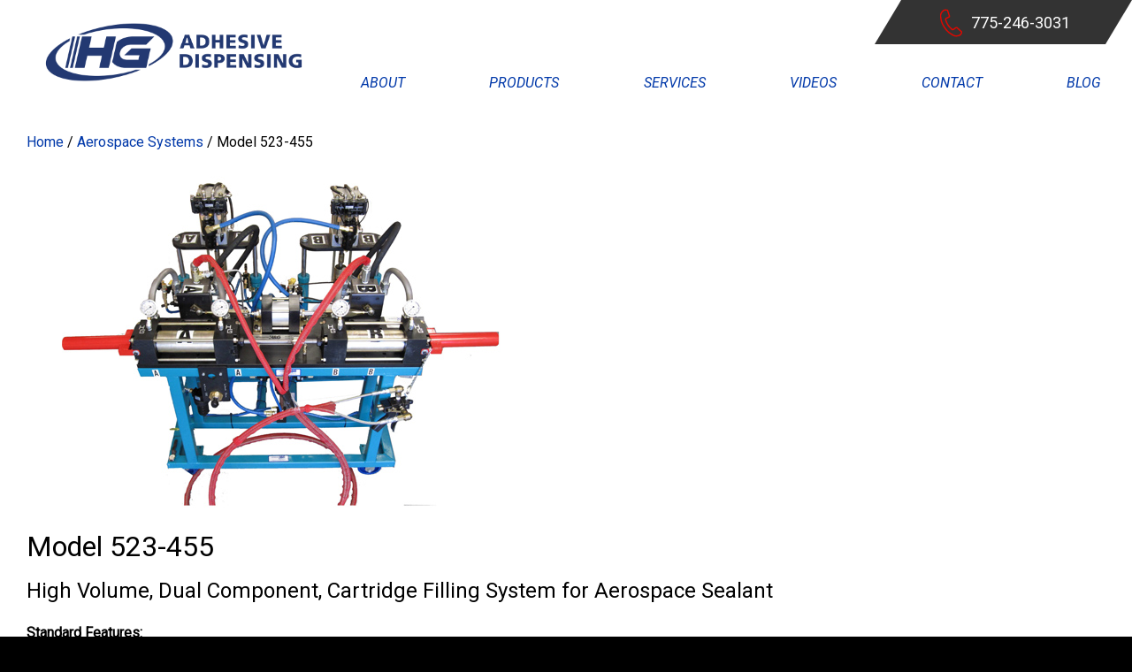

--- FILE ---
content_type: text/html; charset=UTF-8
request_url: https://h-g.com/product/model-523-455/
body_size: 11448
content:
<!DOCTYPE html>
<html lang="en-US" class="webkit safari chrome mac ">
<head>

<meta name="google-site-verification" content="byiEAeA4720xZJUpblXJgizFwB53f4MRoU0Ck43dh6E" />
<meta charset="UTF-8">
<meta name="description" content="meter mix | cartridge filling equipment"><meta content="width=device-width, initial-scale=1.0" name="viewport">
<!--[if IE]><meta content="IE=edge,chrome=1" http-equiv="X-UA-Compatible"><![endif]-->
<!--[if lt IE 9]><script src="https://h-g.com/wp-content/themes/HG-2016/js/html5.js"></script><![endif]-->
<link href="https://fonts.googleapis.com/css?family=Roboto:400,400i" rel="stylesheet">
<meta name="theme-color" content="#4285f4">
<meta name="msapplication-navbutton-color" content="#4285f4">
<meta name="robots" content="index,archive,follow" />
<meta name='robots' content='index, follow, max-image-preview:large, max-snippet:-1, max-video-preview:-1' />
	<style>img:is([sizes="auto" i], [sizes^="auto," i]) { contain-intrinsic-size: 3000px 1500px }</style>
	
	<!-- This site is optimized with the Yoast SEO plugin v22.8 - https://yoast.com/wordpress/plugins/seo/ -->
	<title>Model 523-455 - HG Adhesive Dispensing</title>
	<meta name="description" content="The Model 523-455 is a high volume, dual component aerospace sealant cartridge filler that uses the 403Z dispensing gun." />
	<link rel="canonical" href="https://h-g.com/product/model-523-455/" />
	<meta property="og:locale" content="en_US" />
	<meta property="og:type" content="article" />
	<meta property="og:title" content="Model 523-455 - HG Adhesive Dispensing" />
	<meta property="og:description" content="The Model 523-455 is a high volume, dual component aerospace sealant cartridge filler that uses the 403Z dispensing gun." />
	<meta property="og:url" content="https://h-g.com/product/model-523-455/" />
	<meta property="og:site_name" content="HG Adhesive Dispensing" />
	<meta property="article:modified_time" content="2022-02-15T18:43:21+00:00" />
	<meta property="og:image" content="https://h-g.com/wp-content/uploads/523-455-1.jpg" />
	<meta property="og:image:width" content="500" />
	<meta property="og:image:height" content="383" />
	<meta property="og:image:type" content="image/jpeg" />
	<meta name="twitter:card" content="summary_large_image" />
	<script type="application/ld+json" class="yoast-schema-graph">{"@context":"https://schema.org","@graph":[{"@type":"WebPage","@id":"https://h-g.com/product/model-523-455/","url":"https://h-g.com/product/model-523-455/","name":"Model 523-455 - HG Adhesive Dispensing","isPartOf":{"@id":"https://h-g.com/#website"},"primaryImageOfPage":{"@id":"https://h-g.com/product/model-523-455/#primaryimage"},"image":{"@id":"https://h-g.com/product/model-523-455/#primaryimage"},"thumbnailUrl":"https://h-g.com/wp-content/uploads/523-455-1.jpg","datePublished":"2017-10-03T02:47:52+00:00","dateModified":"2022-02-15T18:43:21+00:00","description":"The Model 523-455 is a high volume, dual component aerospace sealant cartridge filler that uses the 403Z dispensing gun.","breadcrumb":{"@id":"https://h-g.com/product/model-523-455/#breadcrumb"},"inLanguage":"en-US","potentialAction":[{"@type":"ReadAction","target":["https://h-g.com/product/model-523-455/"]}]},{"@type":"ImageObject","inLanguage":"en-US","@id":"https://h-g.com/product/model-523-455/#primaryimage","url":"https://h-g.com/wp-content/uploads/523-455-1.jpg","contentUrl":"https://h-g.com/wp-content/uploads/523-455-1.jpg","width":500,"height":383,"caption":"Aerospace Sealant Cartridge Filler"},{"@type":"BreadcrumbList","@id":"https://h-g.com/product/model-523-455/#breadcrumb","itemListElement":[{"@type":"ListItem","position":1,"name":"Home","item":"https://h-g.com/"},{"@type":"ListItem","position":2,"name":"Shop","item":"https://h-g.com/shop/"},{"@type":"ListItem","position":3,"name":"Model 523-455"}]},{"@type":"WebSite","@id":"https://h-g.com/#website","url":"https://h-g.com/","name":"HG Adhesive Dispensing","description":"meter mix | cartridge filling equipment","publisher":{"@id":"https://h-g.com/#organization"},"potentialAction":[{"@type":"SearchAction","target":{"@type":"EntryPoint","urlTemplate":"https://h-g.com/?s={search_term_string}"},"query-input":"required name=search_term_string"}],"inLanguage":"en-US"},{"@type":"Organization","@id":"https://h-g.com/#organization","name":"HG Adhesive Dispensing","url":"https://h-g.com/","logo":{"@type":"ImageObject","inLanguage":"en-US","@id":"https://h-g.com/#/schema/logo/image/","url":"https://h-g.com/wp-content/uploads/h-g-logo.png","contentUrl":"https://h-g.com/wp-content/uploads/h-g-logo.png","width":1000,"height":234,"caption":"HG Adhesive Dispensing"},"image":{"@id":"https://h-g.com/#/schema/logo/image/"}}]}</script>
	<!-- / Yoast SEO plugin. -->


<link rel='dns-prefetch' href='//www.google.com' />
		<!-- This site uses the Google Analytics by MonsterInsights plugin v9.11.1 - Using Analytics tracking - https://www.monsterinsights.com/ -->
							<script src="//www.googletagmanager.com/gtag/js?id=G-8DKR7MV2MY"  data-cfasync="false" data-wpfc-render="false" type="text/javascript" async></script>
			<script data-cfasync="false" data-wpfc-render="false" type="text/javascript">
				var mi_version = '9.11.1';
				var mi_track_user = true;
				var mi_no_track_reason = '';
								var MonsterInsightsDefaultLocations = {"page_location":"https:\/\/h-g.com\/product\/model-523-455\/"};
								if ( typeof MonsterInsightsPrivacyGuardFilter === 'function' ) {
					var MonsterInsightsLocations = (typeof MonsterInsightsExcludeQuery === 'object') ? MonsterInsightsPrivacyGuardFilter( MonsterInsightsExcludeQuery ) : MonsterInsightsPrivacyGuardFilter( MonsterInsightsDefaultLocations );
				} else {
					var MonsterInsightsLocations = (typeof MonsterInsightsExcludeQuery === 'object') ? MonsterInsightsExcludeQuery : MonsterInsightsDefaultLocations;
				}

								var disableStrs = [
										'ga-disable-G-8DKR7MV2MY',
									];

				/* Function to detect opted out users */
				function __gtagTrackerIsOptedOut() {
					for (var index = 0; index < disableStrs.length; index++) {
						if (document.cookie.indexOf(disableStrs[index] + '=true') > -1) {
							return true;
						}
					}

					return false;
				}

				/* Disable tracking if the opt-out cookie exists. */
				if (__gtagTrackerIsOptedOut()) {
					for (var index = 0; index < disableStrs.length; index++) {
						window[disableStrs[index]] = true;
					}
				}

				/* Opt-out function */
				function __gtagTrackerOptout() {
					for (var index = 0; index < disableStrs.length; index++) {
						document.cookie = disableStrs[index] + '=true; expires=Thu, 31 Dec 2099 23:59:59 UTC; path=/';
						window[disableStrs[index]] = true;
					}
				}

				if ('undefined' === typeof gaOptout) {
					function gaOptout() {
						__gtagTrackerOptout();
					}
				}
								window.dataLayer = window.dataLayer || [];

				window.MonsterInsightsDualTracker = {
					helpers: {},
					trackers: {},
				};
				if (mi_track_user) {
					function __gtagDataLayer() {
						dataLayer.push(arguments);
					}

					function __gtagTracker(type, name, parameters) {
						if (!parameters) {
							parameters = {};
						}

						if (parameters.send_to) {
							__gtagDataLayer.apply(null, arguments);
							return;
						}

						if (type === 'event') {
														parameters.send_to = monsterinsights_frontend.v4_id;
							var hookName = name;
							if (typeof parameters['event_category'] !== 'undefined') {
								hookName = parameters['event_category'] + ':' + name;
							}

							if (typeof MonsterInsightsDualTracker.trackers[hookName] !== 'undefined') {
								MonsterInsightsDualTracker.trackers[hookName](parameters);
							} else {
								__gtagDataLayer('event', name, parameters);
							}
							
						} else {
							__gtagDataLayer.apply(null, arguments);
						}
					}

					__gtagTracker('js', new Date());
					__gtagTracker('set', {
						'developer_id.dZGIzZG': true,
											});
					if ( MonsterInsightsLocations.page_location ) {
						__gtagTracker('set', MonsterInsightsLocations);
					}
										__gtagTracker('config', 'G-8DKR7MV2MY', {"forceSSL":"true"} );
										window.gtag = __gtagTracker;										(function () {
						/* https://developers.google.com/analytics/devguides/collection/analyticsjs/ */
						/* ga and __gaTracker compatibility shim. */
						var noopfn = function () {
							return null;
						};
						var newtracker = function () {
							return new Tracker();
						};
						var Tracker = function () {
							return null;
						};
						var p = Tracker.prototype;
						p.get = noopfn;
						p.set = noopfn;
						p.send = function () {
							var args = Array.prototype.slice.call(arguments);
							args.unshift('send');
							__gaTracker.apply(null, args);
						};
						var __gaTracker = function () {
							var len = arguments.length;
							if (len === 0) {
								return;
							}
							var f = arguments[len - 1];
							if (typeof f !== 'object' || f === null || typeof f.hitCallback !== 'function') {
								if ('send' === arguments[0]) {
									var hitConverted, hitObject = false, action;
									if ('event' === arguments[1]) {
										if ('undefined' !== typeof arguments[3]) {
											hitObject = {
												'eventAction': arguments[3],
												'eventCategory': arguments[2],
												'eventLabel': arguments[4],
												'value': arguments[5] ? arguments[5] : 1,
											}
										}
									}
									if ('pageview' === arguments[1]) {
										if ('undefined' !== typeof arguments[2]) {
											hitObject = {
												'eventAction': 'page_view',
												'page_path': arguments[2],
											}
										}
									}
									if (typeof arguments[2] === 'object') {
										hitObject = arguments[2];
									}
									if (typeof arguments[5] === 'object') {
										Object.assign(hitObject, arguments[5]);
									}
									if ('undefined' !== typeof arguments[1].hitType) {
										hitObject = arguments[1];
										if ('pageview' === hitObject.hitType) {
											hitObject.eventAction = 'page_view';
										}
									}
									if (hitObject) {
										action = 'timing' === arguments[1].hitType ? 'timing_complete' : hitObject.eventAction;
										hitConverted = mapArgs(hitObject);
										__gtagTracker('event', action, hitConverted);
									}
								}
								return;
							}

							function mapArgs(args) {
								var arg, hit = {};
								var gaMap = {
									'eventCategory': 'event_category',
									'eventAction': 'event_action',
									'eventLabel': 'event_label',
									'eventValue': 'event_value',
									'nonInteraction': 'non_interaction',
									'timingCategory': 'event_category',
									'timingVar': 'name',
									'timingValue': 'value',
									'timingLabel': 'event_label',
									'page': 'page_path',
									'location': 'page_location',
									'title': 'page_title',
									'referrer' : 'page_referrer',
								};
								for (arg in args) {
																		if (!(!args.hasOwnProperty(arg) || !gaMap.hasOwnProperty(arg))) {
										hit[gaMap[arg]] = args[arg];
									} else {
										hit[arg] = args[arg];
									}
								}
								return hit;
							}

							try {
								f.hitCallback();
							} catch (ex) {
							}
						};
						__gaTracker.create = newtracker;
						__gaTracker.getByName = newtracker;
						__gaTracker.getAll = function () {
							return [];
						};
						__gaTracker.remove = noopfn;
						__gaTracker.loaded = true;
						window['__gaTracker'] = __gaTracker;
					})();
									} else {
										console.log("");
					(function () {
						function __gtagTracker() {
							return null;
						}

						window['__gtagTracker'] = __gtagTracker;
						window['gtag'] = __gtagTracker;
					})();
									}
			</script>
							<!-- / Google Analytics by MonsterInsights -->
		<link rel='stylesheet' id='activecampaign-form-block-css' href='https://h-g.com/wp-content/plugins/activecampaign-subscription-forms/activecampaign-form-block/build/style-index.css?ver=1753279622' type='text/css' media='all' />
<link rel='stylesheet' id='wc-blocks-vendors-style-css' href='https://h-g.com/wp-content/plugins/woocommerce/packages/woocommerce-blocks/build/wc-blocks-vendors-style.css?ver=7.2.2' type='text/css' media='all' />
<link rel='stylesheet' id='wc-blocks-style-css' href='https://h-g.com/wp-content/plugins/woocommerce/packages/woocommerce-blocks/build/wc-blocks-style.css?ver=7.2.2' type='text/css' media='all' />
<link rel='stylesheet' id='skivdiv-css' href='https://h-g.com/wp-content/plugins/Web-Chunks/lib/css/skivdiv.css?ver=09Nov15' type='text/css' media='all' />
<link rel='stylesheet' id='contact-form-7-css' href='https://h-g.com/wp-content/plugins/contact-form-7/includes/css/styles.css?ver=5.5.6' type='text/css' media='all' />
<link rel='stylesheet' id='owlcarousel-css' href='https://h-g.com/wp-content/plugins/d4_carousel/css/owl.carousel.css?ver=1.3.3' type='text/css' media='screen' />
<link rel='stylesheet' id='owlcarousel-transitions-css' href='https://h-g.com/wp-content/plugins/d4_carousel/css/owl.transitions.css?ver=1.3.2' type='text/css' media='screen' />
<link rel='stylesheet' id='responsive-lightbox-swipebox-css' href='https://h-g.com/wp-content/plugins/responsive-lightbox/assets/swipebox/swipebox.min.css?ver=2.4.7' type='text/css' media='all' />
<link rel='stylesheet' id='woocommerce-layout-css' href='https://h-g.com/wp-content/plugins/woocommerce/assets/css/woocommerce-layout.css?ver=6.4.1' type='text/css' media='all' />
<link rel='stylesheet' id='woocommerce-smallscreen-css' href='https://h-g.com/wp-content/plugins/woocommerce/assets/css/woocommerce-smallscreen.css?ver=6.4.1' type='text/css' media='only screen and (max-width: 768px)' />
<link rel='stylesheet' id='woocommerce-general-css' href='https://h-g.com/wp-content/plugins/woocommerce/assets/css/woocommerce.css?ver=6.4.1' type='text/css' media='all' />
<style id='woocommerce-inline-inline-css' type='text/css'>
.woocommerce form .form-row .required { visibility: visible; }
</style>
<link rel='stylesheet' id='wpcf7-redirect-script-frontend-css' href='https://h-g.com/wp-content/plugins/wpcf7-redirect/build/css/wpcf7-redirect-frontend.min.css?ver=1.1' type='text/css' media='all' />
<link rel='stylesheet' id='wpml-legacy-horizontal-list-0-css' href='http://h-g.com/wp-content/plugins/sitepress-multilingual-cms/templates/language-switchers/legacy-list-horizontal/style.css?ver=1' type='text/css' media='all' />
<style id='wpml-legacy-horizontal-list-0-inline-css' type='text/css'>
.wpml-ls-statics-footer a {color:#444444;background-color:#ffffff;}.wpml-ls-statics-footer a:hover,.wpml-ls-statics-footer a:focus {color:#000000;background-color:#eeeeee;}.wpml-ls-statics-footer .wpml-ls-current-language>a {color:#444444;background-color:#ffffff;}.wpml-ls-statics-footer .wpml-ls-current-language:hover>a, .wpml-ls-statics-footer .wpml-ls-current-language>a:focus {color:#000000;background-color:#eeeeee;}
</style>
<link rel='stylesheet' id='skivvy-func-css' href='https://h-g.com/wp-content/themes/HG-2016/css/func.css?ver=4May15' type='text/css' media='all' />
<link rel='stylesheet' id='skivvy-print-css' href='https://h-g.com/wp-content/themes/HG-2016/css/print.css?ver=4May15' type='text/css' media='print' />
<link rel='stylesheet' id='skivvy-style-css' href='https://h-g.com/wp-content/themes/HG-2016/style.css?ver=1' type='text/css' media='all' />
<script type="text/javascript" src="https://h-g.com/wp-content/plugins/google-analytics-for-wordpress/assets/js/frontend-gtag.min.js?ver=9.11.1" id="monsterinsights-frontend-script-js" async="async" data-wp-strategy="async"></script>
<script data-cfasync="false" data-wpfc-render="false" type="text/javascript" id='monsterinsights-frontend-script-js-extra'>/* <![CDATA[ */
var monsterinsights_frontend = {"js_events_tracking":"true","download_extensions":"doc,pdf,ppt,zip,xls,docx,pptx,xlsx","inbound_paths":"[]","home_url":"https:\/\/h-g.com","hash_tracking":"false","v4_id":"G-8DKR7MV2MY"};/* ]]> */
</script>
<script type="text/javascript" src="https://h-g.com/wp-includes/js/jquery/jquery.min.js?ver=3.7.1" id="jquery-core-js"></script>
<script type="text/javascript" src="https://h-g.com/wp-includes/js/jquery/jquery-migrate.min.js?ver=3.4.1" id="jquery-migrate-js"></script>
<script type="text/javascript" src="https://h-g.com/wp-content/plugins/responsive-lightbox/assets/swipebox/jquery.swipebox.min.js?ver=2.4.7" id="responsive-lightbox-swipebox-js"></script>
<script type="text/javascript" src="https://h-g.com/wp-includes/js/underscore.min.js?ver=1.13.7" id="underscore-js"></script>
<script type="text/javascript" src="https://h-g.com/wp-content/plugins/responsive-lightbox/assets/infinitescroll/infinite-scroll.pkgd.min.js?ver=6.8.3" id="responsive-lightbox-infinite-scroll-js"></script>
<script type="text/javascript" id="responsive-lightbox-js-before">
/* <![CDATA[ */
var rlArgs = {"script":"swipebox","selector":"lightbox","customEvents":"","activeGalleries":true,"animation":true,"hideCloseButtonOnMobile":false,"removeBarsOnMobile":false,"hideBars":true,"hideBarsDelay":5000,"videoMaxWidth":1080,"useSVG":true,"loopAtEnd":false,"woocommerce_gallery":false,"ajaxurl":"https:\/\/h-g.com\/wp-admin\/admin-ajax.php","nonce":"41ef56da72","preview":false,"postId":470,"scriptExtension":false};
/* ]]> */
</script>
<script type="text/javascript" src="https://h-g.com/wp-content/plugins/responsive-lightbox/js/front.js?ver=2.4.7" id="responsive-lightbox-js"></script>
<meta name="generator" content="WPML ver:3.8.2 stt:1,2;" />
<!-- Google Tag Manager -->
<script>(function(w,d,s,l,i){w[l]=w[l]||[];w[l].push({'gtm.start':
new Date().getTime(),event:'gtm.js'});var f=d.getElementsByTagName(s)[0],
j=d.createElement(s),dl=l!='dataLayer'?'&l='+l:'';j.async=true;j.src=
'https://www.googletagmanager.com/gtm.js?id='+i+dl;f.parentNode.insertBefore(j,f);
})(window,document,'script','dataLayer','GTM-NWZHSTWL');</script>
<!-- End Google Tag Manager -->
<script data-cfasync="false" async src="//180160.tctm.co/t.js"></script><link rel="icon" href="https://h-g.com/wp-content/uploads/2018/09/cropped-favicon-32x32.png" sizes="32x32" />
<link rel="icon" href="https://h-g.com/wp-content/uploads/2018/09/cropped-favicon-192x192.png" sizes="192x192" />
<link rel="apple-touch-icon" href="https://h-g.com/wp-content/uploads/2018/09/cropped-favicon-180x180.png" />
<meta name="msapplication-TileImage" content="https://h-g.com/wp-content/uploads/2018/09/cropped-favicon-270x270.png" />
	<noscript><style>.woocommerce-product-gallery{ opacity: 1 !important; }</style></noscript>
	<link rel="icon" href="https://h-g.com/wp-content/uploads/2018/09/cropped-favicon-32x32.png" sizes="32x32" />
<link rel="icon" href="https://h-g.com/wp-content/uploads/2018/09/cropped-favicon-192x192.png" sizes="192x192" />
<link rel="apple-touch-icon" href="https://h-g.com/wp-content/uploads/2018/09/cropped-favicon-180x180.png" />
<meta name="msapplication-TileImage" content="https://h-g.com/wp-content/uploads/2018/09/cropped-favicon-270x270.png" />
		<style type="text/css" id="wp-custom-css">
			button.wps-btn::before {display:none;}
button.wps-btn-cart::before {display:none;}
button.wps-btn-checkout::after {display:none;}
button.wps-btn-close::before {display:none;}
.wpshopify .wps-cart {color: black;}
button.wps-quantity-decrement::before {display:none;}
button.wps-quantity-decrement::after {display:none;}
button.wps-quantity-increment::before {display:none;}
button.wps-quantity-increment::after {display:none;}
button.wps-btn-next-page::after {display:none;}

.navitem-7311 {
	display:none;
}

#home-products h3 {
    color: #0038A9;
    text-transform: uppercase;
    display: inline-block;
    border-bottom: 2px solid #DE0800;
    font-size: 37px;
    line-height: 55px;
    margin-top: 0;
}
/* April-19-2021 */
#myBtnn {
  display: none;
  position: fixed;
  bottom: 20px;
  right: 30px;
  z-index: 99;
  font-size: 18px;
  border: none;
  outline: none;
  background-color: #e91e19;
  color: white;
  cursor: pointer;
}
#myBtnn:hover {
  background-color: #1a1a1a;
}

/** April-23 **/
p#breadcrumbs {
    margin-right: 20px;
    text-align: right;
    font-size: 14px;
}
#page-4 p#breadcrumbs {
display: none;
}

ul.products.columns-4 {
    list-style: none;
    padding: 0 0;
    display: flex;
    margin: 38px 0;
    flex-wrap: wrap;
    justify-content: space-between;
}

ul.products.columns-4 li {
    width: 23%;
    box-shadow: 0 3px 6px rgba(0,0,0,0.16), 0 3px 6px rgba(0,0,0,0.23);
    padding: 15px;
    margin: 0 0 33px;
}

ul.products.columns-4 a.woocommerce-LoopProduct-link.woocommerce-loop-product__link img {
    display: block;
    min-height: 17em;
    margin-bottom: 34px;
    object-fit: fill;
}

ul.products.columns-4 h3.woocommerce-loop-product__title {
    text-align: center;
}

ul.products.columns-4 a.button.product_type_simple {
    margin: auto;
    display: block;
    width: 160px;
}

h1.woocommerce-products-header__title.page-title {
    margin: 0 0 28px;
}

ul.page-numbers {
    list-style: none;
    display: flex;
    justify-content: center;
}

ul.page-numbers li {
    width: 40px;
    height: 40px;
    display: flex;
    justify-content: center;
    align-items: center;
    background: #ddd;
    border-radius: 100px;
    margin: 0 9px 32px;
    padding: 0;
}
@media screen and (max-width: 767px) { 
ul.products.columns-4 li {
    width: 100%;
    box-shadow: 0 3px 6px rgba(0,0,0,0.16), 0 3px 6px rgba(0,0,0,0.23);
    padding: 15px;
    margin: 0 0 33px;
}
}

.wps-btn-cart.wps-cart-icon-fixed {
  max-width: 44px;
}

.basin-button {
margin: 0;
font-size: 16px
}
.basin-button::before,
.basin-button::after {
display: none !important;
}
		</style>
			<meta name="keywords" content="precision metering equipment, precision mixing equipment, precision dispensing equipment, cartridge filling equipment, syringe filling equipment, technical support, on site training, dispensing and mixing silicones, dispensing and mixing polysulfides, dispensing and mixing polyurethanes, dispensing and mixing epoxies, dispensing and mixing adhesives, dispensing and mixing sealants">
<script>
  (function(i,s,o,g,r,a,m){i['GoogleAnalyticsObject']=r;i[r]=i[r]||function(){
  (i[r].q=i[r].q||[]).push(arguments)},i[r].l=1*new Date();a=s.createElement(o),
  m=s.getElementsByTagName(o)[0];a.async=1;a.src=g;m.parentNode.insertBefore(a,m)
  })(window,document,'script','https://www.google-analytics.com/analytics.js','ga');

  ga('create', 'UA-103003025-1', 'auto');
  ga('send', 'pageview');

</script>
<script type="application/ld+json">
{
  "@context": "https://schema.org",
  "@type": "LocalBusiness",
  "name": "HG Adhesive Dispensing",
  "image": "https://h-g.com/wp-content/themes/HG-2016/img/h-g-logo.png",
  "@id": "",
  "url": "https://h-g.com/",
  "telephone": "775-246-3031",
  "address": {
    "@type": "PostalAddress",
    "streetAddress": "17 Affonso Drive",
    "addressLocality": "Carson City",
    "addressRegion": "NV",
    "postalCode": "89706",
    "addressCountry": "US"
  },
  "geo": {
    "@type": "GeoCoordinates",
    "latitude": 39.2215282,
    "longitude": -119.6538415
  }  
}
</script>
<meta id="Viewport" name="viewport" content="initial-scale=1, maximum-scale=1, minimum-scale=1, user-scalable=no">
<meta name="twitter:site" content="@HGAdhesiveDispensing" />
<meta name="copyright" content="HG Adhesive Dispensing"/>
<meta name="author" content="HG Adhesive Dispensing"/>
 

<!-- <script type="text/javascript">
$(function(){
if( /Android|webOS|iPhone|iPad|iPod|BlackBerry/i.test(navigator.userAgent) ) {
  var ww = ( $(window).width() < window.screen.width ) ? $(window).width() : window.screen.width; //get proper width
  var mw = 480; // min width of site
  var ratio =  ww / mw; //calculate ratio
  if( ww < mw){ //smaller than minimum size
   $('#Viewport').attr('content', 'initial-scale=' + ratio + ', maximum-scale=' + ratio + ', minimum-scale=' + ratio + ', user-scalable=yes, width=' + ww);
  }else{ //regular size
   $('#Viewport').attr('content', 'initial-scale=1.0, maximum-scale=2, minimum-scale=1.0, user-scalable=yes, width=' + ww);
  }
}
});
</script> -->

</head>
<body class=" " id="page-470" class="wp-singular product-template-default single single-product postid-470 wp-theme-HG-2016 theme-HG-2016 woocommerce woocommerce-page woocommerce-no-js subpage">
<header role="banner" id="header"><div class="page-wrapper"><div id="header-contact" class="alignright"><a class="icon-phone" href="tel:17752463031">775-246-3031</a></div><a id="logo" class="alignleft" title="HG Adhesive Dispensing" itemprop="url" rel="home" href="https://h-g.com/"><img alt="HG Adhesive Dispensing" src="https://h-g.com/wp-content/themes/HG-2016/img/h-g-logo.png"></a><button id="mobile-toggle" class="alignright dont-print"></button><nav role="navigation" class="dont-print"><ul id="main-menu" class="clearfix nobull dropdown animated flyoutleft justified"><li class="navitem-25 navitem-even menu-item menu-item-type-post_type menu-item-object-page"><a title="About" href="https://h-g.com/about/">About</a></li>
<li class="navitem-2298 navitem-even menu-item menu-item-type-custom menu-item-object-custom menu-item-has-children"><a title="Products" href="/shop/">Products</a><ul class="sub-menu menu-odd">	<li class="navitem-1088 navitem-odd menu-item menu-item-type-post_type menu-item-object-page"><a title="DowSil Silicone Pumps" href="https://h-g.com/dowsil-silicone-pumps/">DowSil Silicone Pumps</a></li>
	<li class="navitem-2094 navitem-odd menu-item menu-item-type-post_type menu-item-object-page"><a title="GE Silicones/Momentive" href="https://h-g.com/ge-silicones-momentive/">GE Silicones/Momentive</a></li>
	<li class="navitem-2300 navitem-odd menu-item menu-item-type-custom menu-item-object-custom menu-item-has-children"><a title="Cartridge Filling Systems" href="#">Cartridge Filling Systems</a><ul class="sub-menu menu-even">		<li class="navitem-2302 navitem-even menu-item menu-item-type-custom menu-item-object-custom"><a title="Model 535" href="/products/model-535/">Model 535</a></li>
		<li class="navitem-2303 navitem-even menu-item menu-item-type-custom menu-item-object-custom"><a title="Model 523-455" href="/products/model-523-455/">Model 523-455</a></li>
		<li class="navitem-2304 navitem-even menu-item menu-item-type-custom menu-item-object-custom"><a title="Model 523-457" href="/products/model-523-457/">Model 523-457</a></li>
		<li class="navitem-2305 navitem-even menu-item menu-item-type-custom menu-item-object-custom"><a title="Model 523-457CF" href="/products/model-523-457cf/">Model 523-457CF</a></li>
		<li class="navitem-2306 navitem-even menu-item menu-item-type-custom menu-item-object-custom"><a title="Model 523-457PLC" href="/products/model-523-457plc/">Model 523-457PLC</a></li>
</ul>
</li>
	<li class="navitem-2309 navitem-odd menu-item menu-item-type-custom menu-item-object-custom menu-item-has-children"><a title="Dispensing Systems" href="#">Dispensing Systems</a><ul class="sub-menu menu-even">		<li class="navitem-2310 navitem-even menu-item menu-item-type-custom menu-item-object-custom"><a title="Model 250H" href="/products/model-250h">Model 250H</a></li>
		<li class="navitem-2311 navitem-even menu-item menu-item-type-custom menu-item-object-custom"><a title="Model 250HC-W" href="/products/model-250hc-w/">Model 250HC-W</a></li>
		<li class="navitem-2312 navitem-even menu-item menu-item-type-custom menu-item-object-custom"><a title="Model 350H" href="/products/model-350h/">Model 350H</a></li>
		<li class="navitem-2313 navitem-even menu-item menu-item-type-custom menu-item-object-custom"><a title="Model 350HC" href="/products/model-350/">Model 350HC</a></li>
		<li class="navitem-2314 navitem-even menu-item menu-item-type-custom menu-item-object-custom"><a title="Little Bear" href="/products/little-bear">Little Bear</a></li>
		<li class="navitem-2315 navitem-even menu-item menu-item-type-custom menu-item-object-custom"><a title="LB 403" href="/products/lb-403/">LB 403</a></li>
		<li class="navitem-2316 navitem-even menu-item menu-item-type-custom menu-item-object-custom"><a title="Model 437" href="/products/model-437/">Model 437</a></li>
		<li class="navitem-2317 navitem-even menu-item menu-item-type-custom menu-item-object-custom"><a title="Model 437 with Long Boom" href="/products/model-437-with-long-boom/">Model 437 with Long Boom</a></li>
		<li class="navitem-2318 navitem-even menu-item menu-item-type-custom menu-item-object-custom"><a title="Model 427-770" href="/products/model-427-770/">Model 427-770</a></li>
</ul>
</li>
	<li class="navitem-2320 navitem-odd menu-item menu-item-type-custom menu-item-object-custom menu-item-has-children"><a title="Other" href="#">Other</a><ul class="sub-menu menu-even">		<li class="navitem-2307 navitem-even menu-item menu-item-type-custom menu-item-object-custom"><a title="403Z Dispensing Gun" href="https://h-g.com/products/403z-dispensing-gun/">403Z Dispensing Gun</a></li>
		<li class="navitem-2321 navitem-even menu-item menu-item-type-custom menu-item-object-custom"><a title="Micro Extruder" href="/products/micro-extruder">Micro Extruder</a></li>
		<li class="navitem-2322 navitem-even menu-item menu-item-type-custom menu-item-object-custom"><a title="Model 523-458 Gunning System" href="/products/model-523-458/">Model 523-458 Gunning System</a></li>
		<li class="navitem-2323 navitem-even menu-item menu-item-type-custom menu-item-object-custom"><a title="Model 800 &#8220;Grizzly&#8221; Pumping &#038; Dispensing System" href="/products/model-800-grizzly">Model 800 &#8220;Grizzly&#8221; Pumping &#038; Dispensing System</a></li>
</ul>
</li>
</ul>
</li>
<li class="navitem-187 navitem-even menu-item menu-item-type-post_type menu-item-object-page"><a title="Services" href="https://h-g.com/services/">Services</a></li>
<li class="navitem-1003 navitem-even menu-item menu-item-type-post_type menu-item-object-page"><a title="Videos" href="https://h-g.com/videos/">Videos</a></li>
<li class="navitem-24 navitem-even menu-item menu-item-type-post_type menu-item-object-page menu-item-has-children"><a title="Contact" href="https://h-g.com/contact/">Contact</a><ul class="sub-menu menu-odd">	<li class="navitem-2411 navitem-odd menu-item menu-item-type-post_type menu-item-object-page"><a title="Return and Refund Policy" href="https://h-g.com/return-and-refund-policy/">Return and Refund Policy</a></li>
</ul>
</li>
<li class="navitem-7310 navitem-even menu-item menu-item-type-post_type menu-item-object-page"><a title="Blog" href="https://h-g.com/blog/">Blog</a></li>
<li class="navitem-7311 navitem-even menu-item menu-item-type-post_type menu-item-object-page"><a title="Sitemap" href="https://h-g.com/sitemap/">Sitemap</a></li>
</ul><div class="clear"></div><ul style="display:none;" id="mobile-nav" class="nobull textcenter clearfix"><li id="menu-item-25" class="menu-item menu-item-type-post_type menu-item-object-page menu-item-25"><a href="https://h-g.com/about/">About</a></li>
<li id="menu-item-2298" class="menu-item menu-item-type-custom menu-item-object-custom menu-item-2298"><a href="/shop/">Products</a></li>
<li id="menu-item-1088" class="menu-item menu-item-type-post_type menu-item-object-page menu-item-1088"><a href="https://h-g.com/dowsil-silicone-pumps/">DowSil Silicone Pumps</a></li>
<li id="menu-item-2094" class="menu-item menu-item-type-post_type menu-item-object-page menu-item-2094"><a href="https://h-g.com/ge-silicones-momentive/">GE Silicones/Momentive</a></li>
<li id="menu-item-2300" class="menu-item menu-item-type-custom menu-item-object-custom menu-item-2300"><a href="#">Cartridge Filling Systems</a></li>
<li id="menu-item-2302" class="menu-item menu-item-type-custom menu-item-object-custom menu-item-2302"><a href="/products/model-535/">Model 535</a></li>
<li id="menu-item-2303" class="menu-item menu-item-type-custom menu-item-object-custom menu-item-2303"><a href="/products/model-523-455/">Model 523-455</a></li>
<li id="menu-item-2304" class="menu-item menu-item-type-custom menu-item-object-custom menu-item-2304"><a href="/products/model-523-457/">Model 523-457</a></li>
<li id="menu-item-2305" class="menu-item menu-item-type-custom menu-item-object-custom menu-item-2305"><a href="/products/model-523-457cf/">Model 523-457CF</a></li>
<li id="menu-item-2306" class="menu-item menu-item-type-custom menu-item-object-custom menu-item-2306"><a href="/products/model-523-457plc/">Model 523-457PLC</a></li>
<li id="menu-item-2309" class="menu-item menu-item-type-custom menu-item-object-custom menu-item-2309"><a href="#">Dispensing Systems</a></li>
<li id="menu-item-2310" class="menu-item menu-item-type-custom menu-item-object-custom menu-item-2310"><a href="/products/model-250h">Model 250H</a></li>
<li id="menu-item-2311" class="menu-item menu-item-type-custom menu-item-object-custom menu-item-2311"><a href="/products/model-250hc-w/">Model 250HC-W</a></li>
<li id="menu-item-2312" class="menu-item menu-item-type-custom menu-item-object-custom menu-item-2312"><a href="/products/model-350h/">Model 350H</a></li>
<li id="menu-item-2313" class="menu-item menu-item-type-custom menu-item-object-custom menu-item-2313"><a href="/products/model-350/">Model 350HC</a></li>
<li id="menu-item-2314" class="menu-item menu-item-type-custom menu-item-object-custom menu-item-2314"><a href="/products/little-bear">Little Bear</a></li>
<li id="menu-item-2315" class="menu-item menu-item-type-custom menu-item-object-custom menu-item-2315"><a href="/products/lb-403/">LB 403</a></li>
<li id="menu-item-2316" class="menu-item menu-item-type-custom menu-item-object-custom menu-item-2316"><a href="/products/model-437/">Model 437</a></li>
<li id="menu-item-2317" class="menu-item menu-item-type-custom menu-item-object-custom menu-item-2317"><a href="/products/model-437-with-long-boom/">Model 437 with Long Boom</a></li>
<li id="menu-item-2318" class="menu-item menu-item-type-custom menu-item-object-custom menu-item-2318"><a href="/products/model-427-770/">Model 427-770</a></li>
<li id="menu-item-2320" class="menu-item menu-item-type-custom menu-item-object-custom menu-item-2320"><a href="#">Other</a></li>
<li id="menu-item-2307" class="menu-item menu-item-type-custom menu-item-object-custom menu-item-2307"><a href="https://h-g.com/products/403z-dispensing-gun/">403Z Dispensing Gun</a></li>
<li id="menu-item-2321" class="menu-item menu-item-type-custom menu-item-object-custom menu-item-2321"><a href="/products/micro-extruder">Micro Extruder</a></li>
<li id="menu-item-2322" class="menu-item menu-item-type-custom menu-item-object-custom menu-item-2322"><a href="/products/model-523-458/">Model 523-458 Gunning System</a></li>
<li id="menu-item-2323" class="menu-item menu-item-type-custom menu-item-object-custom menu-item-2323"><a href="/products/model-800-grizzly">Model 800 &#8220;Grizzly&#8221; Pumping &#038; Dispensing System</a></li>
<li id="menu-item-187" class="menu-item menu-item-type-post_type menu-item-object-page menu-item-187"><a href="https://h-g.com/services/">Services</a></li>
<li id="menu-item-1003" class="menu-item menu-item-type-post_type menu-item-object-page menu-item-1003"><a href="https://h-g.com/videos/">Videos</a></li>
<li id="menu-item-24" class="menu-item menu-item-type-post_type menu-item-object-page menu-item-24"><a href="https://h-g.com/contact/">Contact</a></li>
<li id="menu-item-2411" class="menu-item menu-item-type-post_type menu-item-object-page menu-item-2411"><a href="https://h-g.com/return-and-refund-policy/">Return and Refund Policy</a></li>
<li id="menu-item-7310" class="menu-item menu-item-type-post_type menu-item-object-page menu-item-7310"><a href="https://h-g.com/blog/">Blog</a></li>
<li id="menu-item-7311" class="menu-item menu-item-type-post_type menu-item-object-page menu-item-7311"><a href="https://h-g.com/sitemap/">Sitemap</a></li>
</ul></nav><div class="clear"></div></div></header>
	<div class="page-wrapper"><nav class="woocommerce-breadcrumb"><a href="https://h-g.com">Home</a>&nbsp;&#47;&nbsp;<a href="https://h-g.com/product-category/aerospace-systems/">Aerospace Systems</a>&nbsp;&#47;&nbsp;Model 523-455</nav>
					
			<div class="woocommerce-notices-wrapper"></div><div id="product-470" class="product type-product post-470 status-publish first instock product_cat-aerospace-systems has-post-thumbnail shipping-taxable product-type-simple">

	<div class="woocommerce-product-gallery woocommerce-product-gallery--with-images woocommerce-product-gallery--columns-4 images" data-columns="4" style="opacity: 0; transition: opacity .25s ease-in-out;">
	<figure class="woocommerce-product-gallery__wrapper">
		<div data-thumb="https://h-g.com/wp-content/uploads/523-455-1-100x100.jpg" data-thumb-alt="Aerospace Sealant Cartridge Filler" class="woocommerce-product-gallery__image"><a href="https://h-g.com/wp-content/uploads/523-455-1.jpg"><img width="500" height="383" src="https://h-g.com/wp-content/uploads/523-455-1.jpg" class="wp-post-image" alt="Aerospace Sealant Cartridge Filler" title="Model 523-455" data-caption="" data-src="https://h-g.com/wp-content/uploads/523-455-1.jpg" data-large_image="https://h-g.com/wp-content/uploads/523-455-1.jpg" data-large_image_width="500" data-large_image_height="383" decoding="async" fetchpriority="high" /></a></div>	</figure>
</div>

	<div class="summary entry-summary">
		<h1 class="product_title entry-title">Model 523-455</h1><p class="price"></p>
<div class="woocommerce-product-details__short-description">
	<h2>High Volume, Dual Component, Cartridge Filling System for Aerospace Sealant</h2>
<p><strong>Standard Features:</strong></p>
<ul>
<li>Portable cart</li>
<li>403Z dispensing gun using disposable mixers</li>
<li>All pneumatic (no electricity)</li>
<li>Automatic shut-offs for both base and catalyst pumps</li>
<li>Lightweight gun hose assembly</li>
<li>Available manual or pneumatic</li>
<li>High output, precision, meter, mix and dispense system for 1:1 ratio materials</li>
</ul>
</div>
<div class="product_meta">

	
	
	<span class="posted_in">Category: <a href="https://h-g.com/product-category/aerospace-systems/" rel="tag">Aerospace Systems</a></span>
	
	
</div>
	</div>

	
	<section class="related products">

					<h2>Related products</h2>
				
		<ul class="products columns-4">

			
					<li class="product type-product post-482 status-publish first instock product_cat-aerospace-systems has-post-thumbnail featured shipping-taxable product-type-simple">
	<a href="https://h-g.com/product/model-523-458/" class="woocommerce-LoopProduct-link woocommerce-loop-product__link"><img width="300" height="300" src="https://h-g.com/wp-content/uploads/523-458-new-300x300.jpg" class="attachment-woocommerce_thumbnail size-woocommerce_thumbnail" alt="Aerospace Sealant dispenser" decoding="async" srcset="https://h-g.com/wp-content/uploads/523-458-new-300x300.jpg 300w, https://h-g.com/wp-content/uploads/523-458-new-100x100.jpg 100w, https://h-g.com/wp-content/uploads/523-458-new-600x600.jpg 600w, https://h-g.com/wp-content/uploads/523-458-new-256x256.jpg 256w, https://h-g.com/wp-content/uploads/523-458-new-512x512.jpg 512w, https://h-g.com/wp-content/uploads/523-458-new.jpg 700w" sizes="(max-width: 300px) 100vw, 300px" /><h3 class="woocommerce-loop-product__title">Model 523-458</h3>
</a><a href="https://h-g.com/product/model-523-458/" data-quantity="1" class="button product_type_simple" data-product_id="482" data-product_sku="" aria-label="Read more about &ldquo;Model 523-458&rdquo;" rel="nofollow">Read more</a></li>

			
					<li class="product type-product post-471 status-publish instock product_cat-aerospace-systems has-post-thumbnail shipping-taxable product-type-simple">
	<a href="https://h-g.com/product/model-523-457plc/" class="woocommerce-LoopProduct-link woocommerce-loop-product__link"><img width="300" height="300" src="https://h-g.com/wp-content/uploads/523-457plc-1-300x300.jpg" class="attachment-woocommerce_thumbnail size-woocommerce_thumbnail" alt="aerospace cartridge filler" decoding="async" srcset="https://h-g.com/wp-content/uploads/523-457plc-1-300x300.jpg 300w, https://h-g.com/wp-content/uploads/523-457plc-1-100x100.jpg 100w, https://h-g.com/wp-content/uploads/523-457plc-1-256x256.jpg 256w" sizes="(max-width: 300px) 100vw, 300px" /><h3 class="woocommerce-loop-product__title">Model 523-457PLC</h3>
</a><a href="https://h-g.com/product/model-523-457plc/" data-quantity="1" class="button product_type_simple" data-product_id="471" data-product_sku="" aria-label="Read more about &ldquo;Model 523-457PLC&rdquo;" rel="nofollow">Read more</a></li>

			
					<li class="product type-product post-476 status-publish instock product_cat-aerospace-systems has-post-thumbnail shipping-taxable product-type-simple">
	<a href="https://h-g.com/product/model-523-457cf/" class="woocommerce-LoopProduct-link woocommerce-loop-product__link"><img width="300" height="300" src="https://h-g.com/wp-content/uploads/523-457-3M-1-300x300.jpg" class="attachment-woocommerce_thumbnail size-woocommerce_thumbnail" alt="Aerospace Sealant Dispenser" decoding="async" loading="lazy" srcset="https://h-g.com/wp-content/uploads/523-457-3M-1-300x300.jpg 300w, https://h-g.com/wp-content/uploads/523-457-3M-1-100x100.jpg 100w, https://h-g.com/wp-content/uploads/523-457-3M-1-600x600.jpg 600w, https://h-g.com/wp-content/uploads/523-457-3M-1-256x256.jpg 256w, https://h-g.com/wp-content/uploads/523-457-3M-1-512x512.jpg 512w, https://h-g.com/wp-content/uploads/523-457-3M-1-768x768.jpg 768w, https://h-g.com/wp-content/uploads/523-457-3M-1.jpg 1024w" sizes="auto, (max-width: 300px) 100vw, 300px" /><h3 class="woocommerce-loop-product__title">Model 523-457CF</h3>
</a><a href="https://h-g.com/product/model-523-457cf/" data-quantity="1" class="button product_type_simple" data-product_id="476" data-product_sku="" aria-label="Read more about &ldquo;Model 523-457CF&rdquo;" rel="nofollow">Read more</a></li>

			
					<li class="product type-product post-488 status-publish last instock product_cat-aerospace-systems product_tag-industrial-adhesive-dispenser product_tag-pneumatic-adhesive-dispenser product_tag-portable-adhesive-dispenser has-post-thumbnail shipping-taxable product-type-simple">
	<a href="https://h-g.com/product/lb-403-2/" class="woocommerce-LoopProduct-link woocommerce-loop-product__link"><img width="300" height="300" src="https://h-g.com/wp-content/uploads/LB403-New-300x300.jpg" class="attachment-woocommerce_thumbnail size-woocommerce_thumbnail" alt="Portable adhesive dispenser" decoding="async" loading="lazy" srcset="https://h-g.com/wp-content/uploads/LB403-New-300x300.jpg 300w, https://h-g.com/wp-content/uploads/LB403-New-100x100.jpg 100w, https://h-g.com/wp-content/uploads/LB403-New-256x256.jpg 256w, https://h-g.com/wp-content/uploads/LB403-New.jpg 512w" sizes="auto, (max-width: 300px) 100vw, 300px" /><h3 class="woocommerce-loop-product__title">LB 403</h3>
</a><a href="https://h-g.com/product/lb-403-2/" data-quantity="1" class="button product_type_simple" data-product_id="488" data-product_sku="" aria-label="Read more about &ldquo;LB 403&rdquo;" rel="nofollow">Read more</a></li>

			
		</ul>

	</section>
	</div>


		
	</div>
	
<footer id="footer"><div class="page-wrapper"><div class="one_half textcenter"><img id="footer-logo" src="https://h-g.com/wp-content/themes/HG-2016/img/h-g-footer-logo.png" alt="h-g-footer-logo"></div><div class="one_fourth"><dl><dt class="contactlist-address">Address</dt><dd><address>17 Affonso Drive<br>Carson City, NV 89706</address></dd><dt class="contactlist-phone">Phone</dt><dd>775-246-3031</dd></dl></div><div class="one_fourth"><ul id="footer-nav" class="nobull clearfix"><li id="menu-item-7336" class="menu-item menu-item-type-post_type menu-item-object-page menu-item-7336"><a href="https://h-g.com/products-alt/">Products</a></li>
<li id="menu-item-7337" class="menu-item menu-item-type-post_type menu-item-object-page menu-item-7337"><a href="https://h-g.com/about/">About</a></li>
<li id="menu-item-7338" class="menu-item menu-item-type-post_type menu-item-object-page menu-item-7338"><a href="https://h-g.com/contact/">Contact</a></li>
<li id="menu-item-7339" class="menu-item menu-item-type-post_type menu-item-object-page menu-item-7339"><a href="https://h-g.com/services/">Services</a></li>
<li id="menu-item-7340" class="menu-item menu-item-type-post_type menu-item-object-page menu-item-7340"><a href="https://h-g.com/videos/">News &#038; Articles</a></li>
<li id="menu-item-7341" class="menu-item menu-item-type-post_type menu-item-object-page menu-item-7341"><a href="https://h-g.com/blog/">Blog</a></li>
<li id="menu-item-7345" class="menu-item menu-item-type-post_type menu-item-object-page menu-item-7345"><a href="https://h-g.com/terms-conditions/">Terms &#038; Conditions</a></li>
<li id="menu-item-7342" class="menu-item menu-item-type-post_type menu-item-object-page menu-item-7342"><a href="https://h-g.com/privacy-policy/">Privacy Policy</a></li>
<li id="menu-item-7343" class="menu-item menu-item-type-post_type menu-item-object-page menu-item-7343"><a href="https://h-g.com/return-and-refund-policy/">Return and Refund Policy</a></li>
<li id="menu-item-7374" class="menu-item menu-item-type-post_type menu-item-object-page menu-item-7374"><a href="https://h-g.com/faq/">FAQ</a></li>
<li id="menu-item-7344" class="menu-item menu-item-type-post_type menu-item-object-page menu-item-7344"><a href="https://h-g.com/sitemap/">Sitemap</a></li>
</ul></div><div class="clear"></div></div><div role="contentinfo" id="footer-copyright" class="textcenter">Copyright &copy; 2009 - 2026 <a href="https://h-g.com/" title="HG Adhesive Dispensing" rel="home">HG Adhesive Dispensing</a> All Rights Reserved. <a href="http://www.d4webdesign.com/" title="" rel="nofollow" target="_blank">Web Design</a> by D4</div><script type="speculationrules">
{"prefetch":[{"source":"document","where":{"and":[{"href_matches":"\/*"},{"not":{"href_matches":["\/wp-*.php","\/wp-admin\/*","\/wp-content\/uploads\/*","\/wp-content\/*","\/wp-content\/plugins\/*","\/wp-content\/themes\/HG-2016\/*","\/*\\?(.+)"]}},{"not":{"selector_matches":"a[rel~=\"nofollow\"]"}},{"not":{"selector_matches":".no-prefetch, .no-prefetch a"}}]},"eagerness":"conservative"}]}
</script>
<script type='text/javascript'>
document.addEventListener( 'wpcf7mailsent', function( event ) {
  try { __ctm.tracker.trackEvent("", " ", "form"); __ctm.tracker.popQueue(); } catch(e) { console.log(e); }
}, false );
</script>
<script type="application/ld+json">{"@context":"https:\/\/schema.org\/","@type":"BreadcrumbList","itemListElement":[{"@type":"ListItem","position":1,"item":{"name":"Home","@id":"https:\/\/h-g.com"}},{"@type":"ListItem","position":2,"item":{"name":"Aerospace Systems","@id":"https:\/\/h-g.com\/product-category\/aerospace-systems\/"}},{"@type":"ListItem","position":3,"item":{"name":"Model 523-455","@id":"https:\/\/h-g.com\/product\/model-523-455\/"}}]}</script>	<script type="text/javascript">
		(function () {
			var c = document.body.className;
			c = c.replace(/woocommerce-no-js/, 'woocommerce-js');
			document.body.className = c;
		})();
	</script>
	<script type="text/javascript" id="site_tracking-js-extra">
/* <![CDATA[ */
var php_data = {"ac_settings":{"tracking_actid":66338702,"site_tracking_default":1,"site_tracking":1},"user_email":""};
/* ]]> */
</script>
<script type="text/javascript" src="https://h-g.com/wp-content/plugins/activecampaign-subscription-forms/site_tracking.js?ver=6.8.3" id="site_tracking-js"></script>
<script type="text/javascript" src="https://h-g.com/wp-includes/js/dist/vendor/wp-polyfill.min.js?ver=3.15.0" id="wp-polyfill-js"></script>
<script type="text/javascript" id="contact-form-7-js-extra">
/* <![CDATA[ */
var wpcf7 = {"api":{"root":"https:\/\/h-g.com\/wp-json\/","namespace":"contact-form-7\/v1"}};
/* ]]> */
</script>
<script type="text/javascript" src="https://h-g.com/wp-content/plugins/contact-form-7/includes/js/index.js?ver=5.5.6" id="contact-form-7-js"></script>
<script type="text/javascript" src="https://h-g.com/wp-content/plugins/d4_carousel/js/owl.carousel.min.js?ver=1.3.3" id="owlcarousel-js"></script>
<script type="text/javascript" src="https://h-g.com/wp-content/plugins/woocommerce/assets/js/jquery-blockui/jquery.blockUI.min.js?ver=2.7.0-wc.6.4.1" id="jquery-blockui-js"></script>
<script type="text/javascript" id="wc-add-to-cart-js-extra">
/* <![CDATA[ */
var wc_add_to_cart_params = {"ajax_url":"\/wp-admin\/admin-ajax.php","wc_ajax_url":"\/?wc-ajax=%%endpoint%%","i18n_view_cart":"View cart","cart_url":"https:\/\/h-g.com","is_cart":"","cart_redirect_after_add":"no"};
/* ]]> */
</script>
<script type="text/javascript" src="https://h-g.com/wp-content/plugins/woocommerce/assets/js/frontend/add-to-cart.min.js?ver=6.4.1" id="wc-add-to-cart-js"></script>
<script type="text/javascript" id="wc-single-product-js-extra">
/* <![CDATA[ */
var wc_single_product_params = {"i18n_required_rating_text":"Please select a rating","review_rating_required":"yes","flexslider":{"rtl":false,"animation":"slide","smoothHeight":true,"directionNav":false,"controlNav":"thumbnails","slideshow":false,"animationSpeed":500,"animationLoop":false,"allowOneSlide":false},"zoom_enabled":"","zoom_options":[],"photoswipe_enabled":"","photoswipe_options":{"shareEl":false,"closeOnScroll":false,"history":false,"hideAnimationDuration":0,"showAnimationDuration":0},"flexslider_enabled":""};
/* ]]> */
</script>
<script type="text/javascript" src="https://h-g.com/wp-content/plugins/woocommerce/assets/js/frontend/single-product.min.js?ver=6.4.1" id="wc-single-product-js"></script>
<script type="text/javascript" src="https://h-g.com/wp-content/plugins/woocommerce/assets/js/js-cookie/js.cookie.min.js?ver=2.1.4-wc.6.4.1" id="js-cookie-js"></script>
<script type="text/javascript" id="woocommerce-js-extra">
/* <![CDATA[ */
var woocommerce_params = {"ajax_url":"\/wp-admin\/admin-ajax.php","wc_ajax_url":"\/?wc-ajax=%%endpoint%%"};
/* ]]> */
</script>
<script type="text/javascript" src="https://h-g.com/wp-content/plugins/woocommerce/assets/js/frontend/woocommerce.min.js?ver=6.4.1" id="woocommerce-js"></script>
<script type="text/javascript" id="wc-cart-fragments-js-extra">
/* <![CDATA[ */
var wc_cart_fragments_params = {"ajax_url":"\/wp-admin\/admin-ajax.php","wc_ajax_url":"\/?wc-ajax=%%endpoint%%","cart_hash_key":"wc_cart_hash_5d8b0f98fb1e92b140cfdbdf66bd7602","fragment_name":"wc_fragments_5d8b0f98fb1e92b140cfdbdf66bd7602","request_timeout":"5000"};
/* ]]> */
</script>
<script type="text/javascript" src="https://h-g.com/wp-content/plugins/woocommerce/assets/js/frontend/cart-fragments.min.js?ver=6.4.1" id="wc-cart-fragments-js"></script>
<script type="text/javascript" id="wpcf7-redirect-script-js-extra">
/* <![CDATA[ */
var wpcf7r = {"ajax_url":"https:\/\/h-g.com\/wp-admin\/admin-ajax.php"};
/* ]]> */
</script>
<script type="text/javascript" src="https://h-g.com/wp-content/plugins/wpcf7-redirect/build/js/wpcf7r-fe.js?ver=1.1" id="wpcf7-redirect-script-js"></script>
<script type="text/javascript" src="https://h-g.com/wp-content/themes/HG-2016/js/custom.js?ver=1" id="skivvy-custom-js"></script>
<script type="text/javascript" src="https://www.google.com/recaptcha/api.js?render=6LdPBEAaAAAAAPmKJFtsbTejJSvibXCqFMxvLS1H&amp;ver=3.0" id="google-recaptcha-js"></script>
<script type="text/javascript" id="wpcf7-recaptcha-js-extra">
/* <![CDATA[ */
var wpcf7_recaptcha = {"sitekey":"6LdPBEAaAAAAAPmKJFtsbTejJSvibXCqFMxvLS1H","actions":{"homepage":"homepage","contactform":"contactform"}};
/* ]]> */
</script>
<script type="text/javascript" src="https://h-g.com/wp-content/plugins/contact-form-7/modules/recaptcha/index.js?ver=5.5.6" id="wpcf7-recaptcha-js"></script>
<button onclick="topFunction()" id="myBtnn" title="Go to top">Top</button>
<script>
//Get the button
var mybutton = document.getElementById("myBtnn");

// When the user scrolls down 20px from the top of the document, show the button
window.onscroll = function() {scrollFunction()};

function scrollFunction() {
  if (document.body.scrollTop > 20 || document.documentElement.scrollTop > 20) {
    mybutton.style.display = "block";
  } else {
    mybutton.style.display = "none";
  }
}

// When the user clicks on the button, scroll to the top of the document
function topFunction() {
  document.body.scrollTop = 0;
  document.documentElement.scrollTop = 0;
}
</script>
</footer>
</body>
</html>

--- FILE ---
content_type: text/css
request_url: https://h-g.com/wp-content/plugins/Web-Chunks/lib/css/skivdiv.css?ver=09Nov15
body_size: -1540
content:
.one_half {width:50%;}.one_third {width:33.33%;}.two_third {width:66.66%;}.one_fourth {width:25%;}.three_fourth {width:75%;}.one_fifth {width:20%;}.two_fifth {width:40%;}.three_fifth {width:60%;}.four_fifth {width:80%;}.one_sixth {width: 16.66%;}.five_sixth {width: 83.33%;}.one_half, .one_third, .two_third, .one_fourth, .three_fourth,.one_fifth,.two_fifth, .three_fifth, .four_fifth,.one_sixth, .five_sixth {display:inline-block;box-sizing:border-box;vertical-align:top;}

--- FILE ---
content_type: text/css
request_url: https://h-g.com/wp-content/themes/HG-2016/css/func.css?ver=4May15
body_size: 479
content:
/* 08JUN16 */
/* Normalize.css - https://necolas.github.io/normalize.css/ */
html {font-family: sans-serif;-ms-text-size-adjust: 100%;-webkit-text-size-adjust: 100%;}body {margin: 0;}article,aside,details,figcaption,figure,footer,header,hgroup,main,menu,nav,section,summary {display: block;}audio,canvas,progress,video {display: inline-block;vertical-align: baseline;}audio:not([controls]) {display: none;height: 0;}[hidden],template {display: none;}a {background-color: transparent;}a:active,a:hover {outline: 0;}abbr[title] {border-bottom: 1px dotted;}b,strong {font-weight: bold;}dfn {font-style: italic;}h1 {font-size: 2em;margin: 0.67em 0;}mark {background: #ff0;color: #000;}small {font-size: 80%;}sub,sup {font-size: 75%;line-height: 0;position: relative;vertical-align: baseline;}sup {top: -0.5em;}sub {bottom: -0.25em;}img {border: 0;}svg:not(:root) {overflow: hidden;}figure {margin: 1em 40px;}hr {-moz-box-sizing: content-box;box-sizing: content-box;height: 0;}pre {overflow: auto;}code,kbd,pre,samp {font-family: monospace, monospace;font-size: 1em;}button,input,optgroup,select,textarea {color: inherit;font: inherit;margin: 0;}button {overflow: visible;}button,select {text-transform: none;}button,html input[type="button"],input[type="reset"],input[type="submit"] {-webkit-appearance: button;cursor: pointer;}button[disabled],html input[disabled] {cursor: default;}button::-moz-focus-inner,input::-moz-focus-inner {border: 0;padding: 0;}input {line-height: normal;}input[type="checkbox"],input[type="radio"] {box-sizing: border-box;padding: 0;}input[type="number"]::-webkit-inner-spin-button,input[type="number"]::-webkit-outer-spin-button {height: auto;}input[type="search"] {-webkit-appearance: textfield;-moz-box-sizing: content-box;-webkit-box-sizing: content-box;box-sizing: content-box;}input[type="search"]::-webkit-search-cancel-button,input[type="search"]::-webkit-search-decoration {-webkit-appearance: none;}fieldset {border: 1px solid #c0c0c0;margin: 0 2px;padding: 0.35em 0.625em 0.75em;}legend {border: 0;padding: 0;}textarea {overflow: auto;}optgroup {font-weight: bold;}table {border-collapse: collapse;border-spacing: 0;}td,th {padding: 0;}
/* Skivvy Defaults */
* {box-sizing:border-box;,background:none no-repeat scroll center center transparent;}
img{-ms-interpolation-mode: bicubic; max-width: 100%;}
a {text-decoration: none;}
::-moz-selection {text-shadow: none; background-color:#B2CCE6;}
::selection {text-shadow: none; background-color:#B2CCE6;}
@-moz-document url-prefix(http), url-prefix(file) {img:-moz-broken {-moz-force-broken-image-icon: 1;width: 100px;height: 75px;}}/* Force Firefox to show image placeholders */
/* Helper classes */
.clear {clear: both;display: block;overflow: hidden;visibility: hidden;width: 0;height: 0;float:none;}
.clearfix:before,.clearfix:after {content: '.';display: block;overflow: hidden;visibility: hidden;font-size: 0;line-height: 0;width: 0;height: 0;}
.clearfix:after,.container_12:after {clear: both;}
.clearfix {*zoom: 1;}
.preloader, .screenreader{position:absolute;left:-10000px;top:auto;width:1px;height:1px;overflow:hidden;}
.hide, .hidden {display:none;}
.greyscale {filter: grayscale(100%);-webkit-filter: grayscale(100%);-moz-filter: grayscale(100%);-ms-filter: grayscale(100%); -o-filter: grayscale(100%);filter: url(func.svg#greyscale);filter: gray;-webkit-filter: grayscale(1);}
.blurry {filter: url(func.svg#blurry);-webkit-filter: blur(1px);filter: blur(1px);}
.one_half {width:50%;}
.one_third {width:33.33%;}
.two_third {width:66.66%;}
.one_fourth {width:25%;}
.three_fourth {width:75%;}
.one_fifth {width:20%;}
.two_fifth {width:40%;}
.three_fifth {width:60%;}
.four_fifth {width:80%;}
.one_sixth {width: 16.66%;}
.five_sixth {width: 83.33%;}
.one_half, .one_third, .two_third, .one_fourth, .three_fourth,.one_fifth,.two_fifth, .three_fifth, .four_fifth,.one_sixth, .five_sixth {display:block;box-sizing:border-box;vertical-align:top;}
.alignleft, .responsive-left, .one_half, .one_third, .two_third, .one_fourth, .three_fourth,.one_fifth,.two_fifth, .three_fifth, .four_fifth,.one_sixth, .five_sixth{float:left;}
.alignright, .responsive-right{float:right;}
.aligncenter {display:block; margin:0 auto;float:none;}
.textleft, .titleleft h2, .titleleft h3 {text-align:left;}
.textright, .titleright h2, .titleright h3 {text-align:right;}
.textcenter, .titlecenter h2, .titlecenter h3 {text-align:center;}
.textjustify, .justified {text-align:justify;}
ul.nobull { padding:0; } ul.nobull > li {list-style:none;}
ul.nobull > li > ul > li { list-style:disc; }
ul.nobull > li > ul > li > ul > li { list-style:circle; }
.flatlist, .flatlist li { display: inline; }
.justified:after {content:'';width:100%;font-size: 0;line-height: 0;}
.justified, #main-menu.justified {display: block;}
.justified > *, .justified:after, #main-menu.justified:after {display: inline-block;}
#main-menu.justified li {float:none;}
#main-menu,#main-menu li {list-style: none}
.dropdown {position: relative;display:inline-table;margin:0;padding:0;}
.dropdown li {position:relative;float:left;margin:0;padding:0;}
.dropdown li a {display:block;white-space:nowrap;}
.dropdown .sub-menu {display:none;position:absolute;top:100%;margin:0;padding:0;}
.dropdown .sub-menu li {float:none;position:relative;margin:0;padding:0;}
.dropdown li:hover .sub-menu {display:block;}
.dropdown .sub-menu .sub-menu {position: absolute;top:0;margin:0;padding:0;}
.dropdown .sub-menu, .flyoutleft .sub-menu, .flyoutright .flyoutleft .sub-menu {left:auto;right:0;}
.dropdown .sub-menu .sub-menu, .flyoutleft .sub-menu .sub-menu, .sub-menu .flyoutleft .sub-menu,.flyoutright .flyoutleft .sub-menu .sub-menu,.flyoutright .sub-menu .flyoutleft .sub-menu  {left:auto;right:100%;}
.flyoutright .sub-menu, .flyoutright .sub-menu, .flyoutleft .flyoutright .sub-menu {left:0;right:auto;}
.flyoutright .sub-menu .sub-menu, .sub-menu .flyoutright .sub-menu,.flyoutleft .flyoutright .sub-menu .sub-menu, .flyoutleft .sub-menu .flyoutright .sub-menu {left:100%;right:auto;}
.dropdown.animated .sub-menu {display:block;position:absolute;visibility:hidden;z-index:1;opacity:0;transition: opacity 0.5s ease 0s;}
.dropdown.animated li:hover > .sub-menu {visibility:visible;opacity: 1;}

/* WP friendly */
img.alignleft {margin-right: 10px;}
img.alignright {margin-left: 10px;}
.gallery {margin: 0 auto;width:auto;}
.gallery-item img {float: left;margin: 5px;}
.wp-caption {border:1px solid #666; text-align:center; background:#ccc; padding:10px; margin:10px;}
.autohide-adminbar #wpadminbar {width: 37px;min-width: auto;overflow: hidden;transition: all .5s ease 0.24s;}
.autohide-adminbar #wpadminbar:hover {width: 100%;overflow: visible;}

--- FILE ---
content_type: text/css
request_url: https://h-g.com/wp-content/themes/HG-2016/style.css?ver=1
body_size: 2240
content:
/*
Theme Name:			H&G Industries 2016
Author:				D4
Author URI:			http://www.d4webdesign.com/
License:			The GNU General Public License (GPL-2.0)
*/
/* ---- CONTENT ---- */
* {
	
	background:none no-repeat scroll center center transparent;
}
html {
	background-color: #000;
	font: 16px / 1.75em 'Roboto', sans-serif;
}
body {
	color:#000;
	background-color:#fff;
}
h1, h2, h3, h4, h5, h6 {
	font-weight: normal;
}
ul, ol {
	padding: 0 0 0 40px;
}
blockquote {
	border-left: 1px solid #696969;
	margin: 1em 40px;
	padding-left:10px;
}
input,select,textarea {
	border: 1px solid #aaa;
	padding:5px;
	margin:5px 0;
	max-width:100%;
}
a, a:link, a:visited {
	color:#0038A9;
}
a:hover, a:focus, a:active {
	color:#0CA2CD;
}
img {
	height: auto;
}
button::before, a.button::before, .button::before, html input[type="button"]::before, input[type="reset"]::before, input[type="submit"]::before,
button::after, a.button::after, .button::after, html input[type="button"]::after, input[type="reset"]::after, input[type="submit"]::after,
#home-support .page-wrapper::after, .post-next, .post-prev, .post-next a, .post-prev a, #mobile-toggle,
.owl-prev::before, .owl-next::before,
#header-contact a::before {
	background: transparent url('img/icon-sprite.png') no-repeat scroll 0 0;
}
button::before, a.button::before, .button::before, html input[type="button"]::before, input[type="reset"]::before, input[type="submit"]::before,
button::after, a.button::after, .button::after, html input[type="button"]::after, input[type="reset"]::after, input[type="submit"]::after {
	content: '';
	position: absolute;
	top: 0;
	bottom: 0;
}
button::before, a.button::before, .button::before, html input[type="button"]::before, input[type="reset"]::before, input[type="submit"]::before {
	width: 22px;
	left: -21px;
	background-position: -133px -103px;
}
button::after, a.button::after, .button::after, html input[type="button"]::after, input[type="reset"]::after, input[type="submit"]::after {
	width: 52px;
	right: -51px;
	background-position: -167px -99px;
}
button, a.button, .button, html input[type="button"], input[type="reset"], input[type="submit"] {
	background: #f2221c;
		background: -moz-linear-gradient(left, #f2221c 0%, #b40403 100%);
		background: -webkit-linear-gradient(left, rgba(242,34,28,1) 0%,rgba(180,4,3,1) 100%);
		background: linear-gradient(to right, #f2221c 0%,#b40403 100%);
		filter: progid:DXImageTransform.Microsoft.gradient( startColorstr='#f2221c', endColorstr='#b40403',GradientType=1 );
	border: none;
	color: #fff;
	display: inline-block;
	text-transform: uppercase;
	padding: 0 15px;
	font-size: 25px;
	position: relative;
	margin: 10px;
	line-height: 67px;
	white-space: nowrap;
}
.page-wrapper {
	width: calc(100% - 20px);
	min-width:320px;
	max-width:1280px;
	margin:0 auto;
	padding:20px;
	position:relative;
}
#content {
}
.page-title {
	color: #0038A9;
	font-weight: bold;
	text-transform: uppercase;
	border-bottom: 2px solid #F7241E;
	padding-bottom: 5px;
}
.page-content {
}
.post-content {
	margin-bottom:10px;
	padding-bottom:10px;
	border-bottom:1px solid #bbb;
}
.post-content.first {
	margin:0;
	padding:0;
	border:0;
}
.post-title {
}
.post-snippet {
}
.post-navigation {
}
.page-meta, .post-meta {
	font-size:0.75em;
	color:#555;
}
.post-next, .post-prev {
	height: 32px;
	width: 29px;
	text-indent: -9999px;
	position: relative;
}
.post-next {
	background-position: -170px 0;
}
.post-prev {
	background-position: -140px 0;
}
.post-next:empty, .post-prev:empty {
	opacity:0.1;
	cursor:default;
}
.post-next a, .post-prev a {
	display: block;
	top: 0;
	bottom: 0;
	right: 0;
	left: 0;
	position: absolute;
}
.skivdiv-content {
	padding:10px;
}
.subpage #content .page-wrapper {
	max-width:980px;
}
.page-template-template_chunks #content > .page-wrapper,
.page-template-template_fullwidth #content > .page-wrapper {
	max-width: none;
	width: 100%;
	padding:0;
}
.page-template-template_chunks #content .page-title,
.page-template-template_fullwidth #content .page-title {
	max-width:880px;
	margin:0 auto;
}
.one_fourth:nth-of-type(4n + 1) {
	clear: left;
}
/* ---- HEADER ---- */
#header {
}
#header-contact {
	background-color: #333333;
	margin-top: -20px;
	position: relative;
	height: 50px;
}
#header-contact::before, #header-contact::after {
	content: '';
	position: absolute;
	top: 0;
	width: 0;
	height: 0;
	border-style: solid;
}
#header-contact::before {
	border-width: 0 0 50px 30px;
	border-color: transparent transparent #333333;
	left: -30px;
}
#header-contact::after {
	border-width: 50px 30px 0 0;
	border-color: #333 transparent transparent;
	right: -30px;
}
#header-contact a {
	display: inline-block;
	padding: 10px 40px;
	color: #fff;
	font-size: 18px;
}
#header-contact a.icon-phone::before {
	content: '';
	background-position: 0 0;
	width: 32px;
	height: 32px;
	display: inline-block;
	margin-bottom: -10px;
	margin-right: 7px;
}
#logo {
}
#logo, #header nav {
	display: inline-block;
}
#header nav {
	/* max-width: 50%; */
	float: right;
	height: 0;
	margin: 0;
	padding: 30px 0 0 40px;
	text-transform: uppercase;
	font-style: italic;
	width: calc(100% - 333px);
}
#main-menu {
}
#main-menu li a {
	color:#0038A9;
	border-bottom: 5px solid transparent;
	padding: 0 5px;
	transition: all .4s ease-in-out 0s;
}
#main-menu li a:hover, #main-menu li.current_page_item > a {
	border-color: #DE0800;
}
#main-menu .sub-menu {
}
#main-menu .sub-menu li a {
	background-color: #eee;
	padding: 5px 20px;
	border-bottom: 1px solid #ddd;
}
#main-menu li a:hover {
}
#main-menu .sub-menu li a:hover {
	background-color:#ddd;
}
#mobile-toggle {
	border-radius: 0;
	height: 32px;
	width: 33px;
	padding: 0;
	background-position: -202px 0;
	margin: 20px 0 0 0;
}
#mobile-toggle::before, #mobile-toggle::after {
	content: none;
}
#mobile-nav {
	clear: both;
	width: 100%;
	position: absolute;
	left: 0;
	z-index: 1000;
	background-color: #fff;
	border-bottom: 2px solid;
}
#mobile-nav a {
	padding: 10px 0;
	display: block;
}
/* ---- FOOTER ---- */
#footer {
	background-color: #1A1A1A;
	color:#F1F1F1;
    clear:both;
}
#footer-logo {
	padding: 40px 0 20px;
}
#footer dt {
	color: #0CA2CD;
	text-transform: uppercase;
	font-size: 12px;
	display: inline-block;
	width: 75px;
}
#footer dt:after {
	content: ': ';
}
#footer dd {
	width: calc(100% - 75px);
	display: inline-block;
	margin: 0;
	vertical-align: top;
}
#footer-nav li {
	margin-bottom: 12px;
}
#footer-copyright {
	background-color: #000;
	font-size:10px;
}
#footer a, #footer a:link, #footer a:hover {
	color:inherit;
	text-decoration:none;
}
/* ----------------- HOMEPAGE --------------------- */
#home-support .page-wrapper, #home-contact-call .skivdiv-content, #home-intro .page-wrapper  {
	border: 1px solid rgba(255,255,255,0.3);
}
.cycle-slideshow, .cycle-slide {
	background-size: cover;
	position: absolute;
	top: 0;
	bottom: 0;
	left: 0;
	right: 0;
	z-index: 0;
}
.masthead-chunk,  .masthead-content  {
	position: relative;
	z-index: 1;
	color: #fff;
}
#home-masthead .masthead-content {
	background: -moz-linear-gradient(left, #0138a880 0%, #1b146480 100%);
	background: -webkit-linear-gradient(left, rgba(1,56,168,0.5) 0%,rgba(27,20,100,0.5) 100%);
	background: linear-gradient(to right, #0138a880 0%,#1b146480 100%);
	filter: progid:DXImageTransform.Microsoft.gradient( startColorstr='#800138a8', endColorstr='#801b1464',GradientType=1 );
	padding: 90px 0;
}
#home-masthead .masthead-content h1 {
	line-height: 40px;
	margin: 30px 0 110px;
}
#home-buckets li {
	display: inline-block;
	transform: skewX( -20deg );
	background: #ad0000;
	background: -moz-linear-gradient(top, #ad0000 0%, #f8251e 100%);
	background: -webkit-linear-gradient(top, rgba(173,0,0,1) 0%,rgba(248,37,30,1) 100%);
	background: linear-gradient(to bottom, #ad0000 0%,#f8251e 100%);
	filter: progid:DXImageTransform.Microsoft.gradient( startColorstr='#ad0000', endColorstr='#f8251e',GradientType=0 );
	margin: 10px;
	padding: 14px 35px;
}
#home-buckets li a {
	display: inline-block;
	color: #fff;
	font-size: 25px;
	text-transform: uppercase;
	transform: skewX( 10deg );
}
#home-intro {
	text-align: center;
	background-color: #0CA2CD;
	color: #fff;
	position: relative;
	margin: 0 0  40px;
	padding: 40px 0;
	z-index: 1;
}
#home-intro::before, #home-intro::after {
	content: '';
	background: url('img/bg-introbar.png') no-repeat;
	position: absolute;
	left: 0;
	right: 0;
}
#home-intro::before {
	height: 18px;
	top: -18px;
	background-position: center top;
}
#home-intro::after {
	height: 24px;
	bottom: -24px;
	background-position: center bottom;
}
#home-intro h2 {
	text-transform: uppercase;
	font-size: 30px;
	margin-top: 0;
}
#home-intro .page-wrapper {
	font-size: 20px;
	line-height: 35px;
}
#home-products, #home-products .product-chunk {
	position: relative;
	padding: 40px 0;
}
#home-products .product-chunk {
	margin: 0 auto;
}
#home-products .product-chunk li > span, #home-products .product-chunk img {
	display: block;
	height: 256px;
}
#home-products h2 {
	color: #0038A9;
	text-transform: uppercase;
	display: inline-block;
	border-bottom: 2px solid #DE0800;
	font-size: 37px;
	line-height: 55px;
	margin-top: 0;
}
#home-support .masthead-content {
	background-color: rgba(0, 56, 168, 0.9);
	padding: 40px 0;
}
#home-support .page-wrapper {
	max-width: 500px;
	text-transform: uppercase;
	padding-bottom: 0;
}
#home-support .page-wrapper::after {
	content: '';
	width: 44px;
	height: 44px;
	display: inline-block;
	background-position: -148px -49px;
	margin: 0 auto -30px;
}
#home-support a {
	color: #0CA2CD;
	font-size: 32px;
	font-style: normal;
}
#home-service h2 {
	color: #0138A8;
	font-size: 25px;
}
#home-service li {
	color: #4D4D4D;
	font-size: 18px;
	text-transform: uppercase;
	padding: 10px;
}
#home-service .product-chunk h3,
#home-contact .product-chunk h3 {
	display: none;
}
#home-contact {
	border-top: 1px solid #DE0800;
	border-bottom: 1px solid #DE0800;
	margin: 50px 0;
	padding: 50px 0;
	text-transform: uppercase;
}
#home-contact-call {
	position: relative;
}
#home-contact-call, #home-contact-call:before {
	background: #989898 url('img/bg-brushed-steel.jpg') 0 0;
}
#home-contact-call:before {
	content:'';
	position: absolute;
	right: 99%;
	top:0;
	bottom:0;
	left:-9999px;
}
#home-contact-call h2 {
	font-size: 45px;
	color: #fff;
	font-weight: normal;
}
#home-contact-call .skivdiv-content {
	width: 400px;
	margin: 40px;
	float: right;
}
/* ----------------- PRODUCT ----------------- */
.product-chunk {
	text-align: center;
}
.product-chunk li {
	display: inline-block;
	padding: 10px 30px;
	font-size: 12px;
}
#page-12 .product-chunk img, #page-348 .product-chunk img {
	width: 100%;
}
#page-12 .product-chunk, #page-348 .product-chunk {
	text-align: center;
}
#page-12 .product-chunk li, #page-348 .product-chunk li {
	padding: 10px 30px;
	font-size: 12px;
	float: none;
	vertical-align: bottom;
}
.owl-carousel {
	position: relative;
}
.owl-pagination {
	position: absolute;
	bottom: 0;
	left: 0;
	right: 0;
	text-align: center;
}
.owl-page {
	display: inline-block;
}
.owl-pagination span {
	width: 15px;
	height: 15px;
	margin: 0 8px;
	display: inline-block;
	background-color: #333;
}
.owl-pagination .active span {
	background-color: #DE0800;
}
.owl-controls {
	width: 0;
	height: 0;
}
.owl-prev, .owl-next {
	position: absolute;
	width: 100px;
	top: 0;
	bottom: 0;
	cursor: pointer;
	z-index: 10;
}
.owl-prev::before, .owl-next::before {
	content: '';
	width: 62px;
	height: 124px;
	display: inline-block;
	position: absolute;
	top: calc(50% - 62px);
	left: calc(50% - 31px);
}
.owl-prev::before{
	background-position: 0 -47px;
}
.owl-next::before {
	background-position: -71px -47px;
}
.owl-prev {
	left:0;
	background: -moz-linear-gradient(left, rgba(255,255,255,1) 1%, rgba(255,255,255,1) 34%, rgba(255,255,255,0) 100%);
	background: -webkit-linear-gradient(left, rgba(255,255,255,1) 1%,rgba(255,255,255,1) 34%,rgba(255,255,255,0) 100%);
	background: linear-gradient(to right, rgba(255,255,255,1) 1%,rgba(255,255,255,1) 34%,rgba(255,255,255,0) 100%);
	filter: progid:DXImageTransform.Microsoft.gradient( startColorstr='#ffffff', endColorstr='#00ffffff',GradientType=1 );
}
.owl-next {
	right:0;
	background: -moz-linear-gradient(left, rgba(255,255,255,0) 0%, rgba(255,255,255,1) 66%, rgba(255,255,255,1) 99%);
	background: -webkit-linear-gradient(left, rgba(255,255,255,0) 0%,rgba(255,255,255,1) 66%,rgba(255,255,255,1) 99%);
	background: linear-gradient(to right, rgba(255,255,255,0) 0%,rgba(255,255,255,1) 66%,rgba(255,255,255,1) 99%);
	filter: progid:DXImageTransform.Microsoft.gradient( startColorstr='#00ffffff', endColorstr='#ffffff',GradientType=1 );
}
/* ----------------- Responsive ------------------- */
@media all and (min-width: 1025px) {

}
@media all and (max-width: 1024px) {
	.two_third, .three_fourth, .five_sixth, .two_fifth, .three_fifth, .four_fifth, .one_third.product-image {
		margin:0 auto;
		float:none;
		clear: both;
		width:100%;
	}
}
@media all and (max-width: 980px) {
	#header .page-wrapper {
		padding-top: 90px;
	}
	#header-contact {
		position: absolute;
		text-align: center;
		top: 0;
		right: -20px;
		left: -20px;
		padding: 30px 0 10px;
		height: auto;
	}
	#header-contact::before,
	#header-contact::after {
		content: none;
	}
}
@media all and (min-width: 769px) {#mobile-nav,#mobile-toggle {display:none !important;}}
@media all and (max-width: 768px) {
	#main-menu.dropdown {
		display: none;
	}
	#mobile-nav,#mobile-toggle {
		display: block;
	}
	.fullwidth .one_fourth:nth-child(3), .fullwidth .one_fifth:nth-child(4), .fullwidth .one_sixth:nth-child(4) {
		clear: left;
	}
	.one_half, .one_third.last {
		margin: 0 auto;
		float: none;
		clear: both;
	}
	.one_half {
		width:100%;
	}
	.one_third, .one_fourth {
		width:50%;
	}
	.one_fifth, .one_sixth {
		width:33.33%;
	}
	#header nav {
		padding: 0;
		clear:both;
	}
	#home-contact-call .skivdiv-content {
		width: auto;
		margin: 0;
		float: none;
	}
	#home-contact-call::before {
		content: none;
	}
	#home-contact .page-wrapper {
		padding: 20px 0;
	}
}
@media all and (max-width: 640px)  {
	body {overflow-x: hidden;}
	.fullwidth .one_fifth:nth-child(4) {
		clear:none;
	}
	.fullwidth .one_fifth:nth-child(3) {
		clear: left;
	}
	.one_third, .one_fifth.last {
		float: none;
		clear: both;
		margin:0 auto;
	}
	.one_third {
		width:100%;
	}
	.one_fifth {
		width:50%;
	}
	#logo {
		width: calc( 100% - 60px );
	}
	#footer-logo {
		max-width: 80%;
	}
	#home-masthead .masthead-content {
		padding: 10px 0;
	}
	#home-masthead .masthead-content h1 {
		font-size: 21px;
		line-height: 28px;
		margin: 30px 0;
	}
	#home-intro h2 {
		font-size: 22px;
	}
	#home-buckets li {
		padding: 5px 24px;
	}
	#home-intro .page-wrapper {
		font-size: 18px;
	}

}
@media all and (max-width: 480px)  {
	.fullwidth .one_fifth:nth-child(3) {
		clear: none;
	}
	.fullwidth .one_fifth:nth-child(3) {
		clear: left;
	}
	.one_fourth {
		float: none;
		clear: both;
		margin: 0 auto;
	}
	.one_fourth {
		width: 100%;
	}
	.one_sixth {
		width: 50%;
	}
	.fullwidth .one_sixth:nth-child(2n+1) {
		clear: left;
	}
	#header-contact a {
		font-size: 16px;
		padding: 5px;
	}
	#footer dl,
	#footer dt,
	#footer dd {
		text-align: center;
		display: block;
		width: 100%;
	}
	#footer-nav li {
		width: 50%;
		text-align: center;
		float: left;
	}
	.owl-prev, .owl-next {
		margin: 0  20px;
	}
	.owl-prev, .owl-next, .owl-prev::before, .owl-next::before {
		top: auto;
		width: 32px;
		height: 32px;
	}
	.owl-prev::before {
		background-position: -170px 0;
	}
	.owl-next::before {
		background-position: -135px 0;
		left: auto;
	}
}
@media all and (max-width: 360px) {
	.one_fifth, .one_sixth {
		float: none;
		clear: both;
		margin: 0 auto;
	}
	.one_fifth, .one_sixth {
		width:100%;
	}
}
.product-template-default .page-wrapper {
    max-width: 980px;
}
.woocommerce-tabs .wc-tabs-wrapper {
	display:none;
}

.home .woocommerce ul.products li.product .button {
display:none;
}
.woocommerce ul.products li.product .button {
display:none;
}
section.related.products {
clear:both; 
}
.home .woocommerce-loop-product__title{
font-size:23px !important;
}

#logo{
max-width:333px;
}

.landing {
top: -61px;
z-index: 0;
}

.landing-desc {
text-align: left;
}

#main-menu .sub-menu {
	z-index:10000;
}

.wps-products-img  {
   max-height: 250px !important;
}

--- FILE ---
content_type: application/javascript
request_url: https://prism.app-us1.com/?a=66338702&u=https%3A%2F%2Fh-g.com%2Fproduct%2Fmodel-523-455%2F
body_size: 115
content:
window.visitorGlobalObject=window.visitorGlobalObject||window.prismGlobalObject;window.visitorGlobalObject.setVisitorId('57adb883-4e37-4d48-86c4-216c7be88334', '66338702');window.visitorGlobalObject.setWhitelistedServices('', '66338702');

--- FILE ---
content_type: application/javascript
request_url: https://h-g.com/wp-content/themes/HG-2016/js/custom.js?ver=1
body_size: -1290
content:
jQuery(document).ready(function($) {

// MOBILE TOGGLE
	$('#mobile-nav').slideUp(0); $('#mobile-toggle').click(function() { $( "#mobile-nav" ).slideToggle(400);console.log("Mobile Toggled"); });

// 
	var owl = $("#home-products .product-chunk");
	owl.owlCarousel({
		autoPlay : true,
		//stopOnHover : true,
		navigation : true,
		navigationText : false,
		items : 4, //10 items above 1000px browser width
		itemsDesktop : [1024,4], //5 items between 1000px and 901px
		itemsDesktopSmall : [980,3], // betweem 900px and 601px
		itemsTablet: [768,2], //2 items between 600 and 0
		itemsMobile : [480,1] // itemsMobile disabled - inherit from itemsTablet option
	});

	$("#home-products .home-product-next").click(function(){
		owl.trigger('owl.next');
		console.log('boop');
	});
	$("#home-products .home-product-prev").click(function(){
		owl.trigger('owl.prev');
		console.log('bleepp');
	});

	//*/
});

--- FILE ---
content_type: text/plain
request_url: https://www.google-analytics.com/j/collect?v=1&_v=j102&a=1697909687&t=pageview&_s=1&dl=https%3A%2F%2Fh-g.com%2Fproduct%2Fmodel-523-455%2F&ul=en-us%40posix&dt=Model%20523-455%20-%20HG%20Adhesive%20Dispensing&sr=1280x720&vp=1280x720&_u=IADAAEABAAAAACAAI~&jid=1205666723&gjid=1880719525&cid=1279704814.1769008087&tid=UA-103003025-1&_gid=2029737065.1769008087&_r=1&_slc=1&z=1111748771
body_size: -557
content:
2,cG-6ZWTDJ3ME9